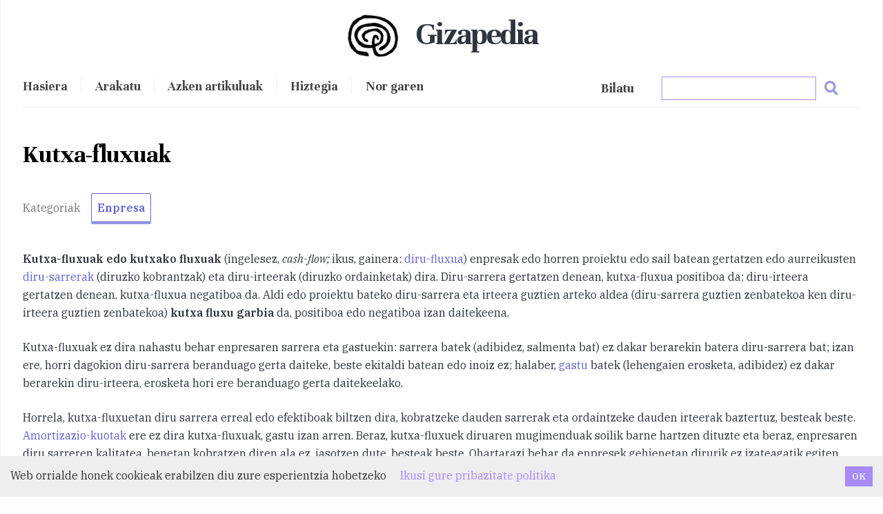

--- FILE ---
content_type: text/html; charset=utf-8
request_url: https://gizapedia.org/kutxa-fluxuak/
body_size: 12636
content:
<!DOCTYPE html><html lang="en"><head><meta charSet="utf-8"/><meta http-equiv="x-ua-compatible" content="ie=edge"/><meta name="viewport" content="width=device-width, initial-scale=1, shrink-to-fit=no"/><script>
!function(t,e){var o,n,p,r;e.__SV||(window.posthog=e,e._i=[],e.init=function(i,s,a){function g(t,e){var o=e.split(".");2==o.length&&(t=t[o[0]],e=o[1]),t[e]=function(){t.push([e].concat(Array.prototype.slice.call(arguments,0)))}}(p=t.createElement("script")).type="text/javascript",p.async=!0,p.src=s.api_host+"/static/array.js",(r=t.getElementsByTagName("script")[0]).parentNode.insertBefore(p,r);var u=e;for(void 0!==a?u=e[a]=[]:a="posthog",u.people=u.people||[],u.toString=function(t){var e="posthog";return"posthog"!==a&&(e+="."+a),t||(e+=" (stub)"),e},u.people.toString=function(){return u.toString(1)+".people (stub)"},o="capture identify alias people.set people.set_once set_config register register_once unregister opt_out_capturing has_opted_out_capturing opt_in_capturing reset isFeatureEnabled onFeatureFlags getFeatureFlag getFeatureFlagPayload reloadFeatureFlags group updateEarlyAccessFeatureEnrollment getEarlyAccessFeatures getActiveMatchingSurveys getSurveys onSessionId".split(" "),n=0;n<o.length;n++)g(u,o[n]);e._i.push([i,s,a])},e.__SV=1)}(document,window.posthog||[]);
            posthog.init('phc_jJZVfxlELkXbJeTCJyHJavXKxKLfevRSJSFkjC9BaME',{api_host:'https://app.posthog.com'})
          </script><link rel="preconnect" href="https://fonts.googleapis.com"/><link rel="preconnect" href="https://fonts.gstatic.com" crossorigin="true"/><link href="https://fonts.googleapis.com/css2?family=IBM+Plex+Serif:ital,wght@0,400;0,500;0,600;1,400&amp;family=Unna:wght@400;700&amp;display=swap" rel="stylesheet"/><style data-href="/styles.7a0c13f08d306038dc4a.css" data-identity="gatsby-global-css">.inline-gatsby-image-wrapper,.inline-gatsby-image-wrapper span{display:inline-block}

/*! normalize.css v8.0.1 | MIT License | github.com/necolas/normalize.css */main{display:block}h1{font-size:2em;margin:.67em 0}hr{box-sizing:content-box;overflow:visible}pre{font-family:monospace,monospace;font-size:1em}a{background-color:transparent}abbr[title]{border-bottom:none;text-decoration:underline}code,kbd,samp{font-family:monospace,monospace;font-size:1em}img{border-style:none}button,input{overflow:visible}[type=button]::-moz-focus-inner,[type=reset]::-moz-focus-inner,[type=submit]::-moz-focus-inner,button::-moz-focus-inner{border-style:none;padding:0}[type=button]:-moz-focusring,[type=reset]:-moz-focusring,[type=submit]:-moz-focusring,button:-moz-focusring{outline:1px dotted ButtonText}fieldset{padding:.35em .75em .625em}legend{box-sizing:border-box;color:inherit;display:table;max-width:100%;white-space:normal}textarea{overflow:auto}[type=checkbox],[type=radio]{box-sizing:border-box;padding:0}[type=number]::-webkit-inner-spin-button,[type=number]::-webkit-outer-spin-button{height:auto}[type=search]::-webkit-search-decoration{-webkit-appearance:none}details{display:block}[hidden]{display:none}:root{--maxWidth-none:"none";--maxWidth-xs:20rem;--maxWidth-sm:24rem;--maxWidth-md:28rem;--maxWidth-lg:32rem;--maxWidth-xl:36rem;--maxWidth-2xl:42rem;--maxWidth-3xl:48rem;--maxWidth-4xl:56rem;--maxWidth-full:"100%";--maxWidth-wrapper:var(--maxWidth-2xl);--spacing-px:"1px";--spacing-0:0;--spacing-1:0.25rem;--spacing-2:0.5rem;--spacing-3:0.75rem;--spacing-4:1rem;--spacing-5:1.25rem;--spacing-6:1.5rem;--spacing-8:2rem;--spacing-10:2.5rem;--spacing-12:3rem;--spacing-16:4rem;--spacing-20:5rem;--spacing-24:6rem;--spacing-32:8rem;--fontFamily-sans:Montserrat,system-ui,-apple-system,BlinkMacSystemFont,"Segoe UI",Roboto,"Helvetica Neue",Arial,"Noto Sans",sans-serif,"Apple Color Emoji","Segoe UI Emoji","Segoe UI Symbol","Noto Color Emoji";--fontFamily-serif:"Merriweather","Georgia",Cambria,"Times New Roman",Times,serif;--font-body:var(--fontFamily-serif);--font-heading:var(--fontFamily-sans);--fontWeight-normal:400;--fontWeight-medium:500;--fontWeight-semibold:600;--fontWeight-bold:700;--fontWeight-extrabold:800;--fontWeight-black:900;--fontSize-root:16px;--lineHeight-none:1;--lineHeight-tight:1.1;--lineHeight-normal:1.5;--lineHeight-relaxed:1.625;--fontSize-0:0.833rem;--fontSize-1:1rem;--fontSize-2:1.2rem;--fontSize-3:1.44rem;--fontSize-4:1.728rem;--fontSize-5:2.074rem;--fontSize-6:2.488rem;--fontSize-7:2.986rem;--color-primary:#005b99;--color-text:#2e353f;--color-text-light:#4f5969;--color-heading:#1a202c;--color-heading-black:#000;--color-accent:#d1dce5}html{-webkit-font-smoothing:antialiased;-moz-osx-font-smoothing:grayscale;font-size:var(--fontSize-root);line-height:var(--lineHeight-normal)}body{color:var(--color-text);font-family:var(--font-body);font-size:var(--fontSize-1)}footer{padding:4em 0!important;text-align:center}.btn-hero{font-size:1.5em;letter-spacing:-.05em}hr{background:var(--color-accent);border:0;height:1px}h1,h2,h3,h4,h5,h6{font-family:var(--font-heading);letter-spacing:-.025em;line-height:var(--lineHeight-tight);margin-bottom:var(--spacing-6);margin-top:var(--spacing-12)}h2,h3,h4,h5,h6{color:var(--color-heading);font-weight:var(--fontWeight-bold)}h1{color:var(--color-heading-black);font-size:var(--fontSize-6);font-weight:var(--fontWeight-black)}h2{font-size:var(--fontSize-5)}h3{font-size:var(--fontSize-4)}h4{font-size:var(--fontSize-3)}h5{font-size:var(--fontSize-2)}h6{font-size:var(--fontSize-1)}h1>a,h2>a,h3>a,h4>a,h5>a,h6>a{color:inherit;text-decoration:none}p{--baseline-multiplier:0.179;--x-height-multiplier:0.35;line-height:var(--lineHeight-relaxed);margin:var(--spacing-0) var(--spacing-0) var(--spacing-8) var(--spacing-0)}ol,p,ul{padding:var(--spacing-0)}ol,ul{list-style-image:none;list-style-position:outside;margin-bottom:var(--spacing-8);margin-left:var(--spacing-0);margin-right:var(--spacing-0)}ol li,ul li{padding-left:var(--spacing-0)}li>p,ol li,ul li{margin-bottom:calc(var(--spacing-8)/2)}li :last-child{margin-bottom:var(--spacing-0)}li>ul{margin-left:var(--spacing-8);margin-top:calc(var(--spacing-8)/2)}blockquote{border-left:var(--spacing-1) solid var(--color-primary);color:var(--color-text-light);font-size:var(--fontSize-2);font-style:italic;margin-bottom:var(--spacing-8);margin-left:calc(var(--spacing-6)*-1);margin-right:var(--spacing-8);padding:var(--spacing-0) var(--spacing-0) var(--spacing-0) var(--spacing-6)}blockquote>:last-child{margin-bottom:var(--spacing-0)}blockquote>ol,blockquote>ul{list-style-position:inside}table{border-spacing:.25rem;margin-bottom:var(--spacing-8);width:100%}table thead tr th{border-bottom:1px solid var(--color-accent)}a{color:var(--color-primary)}a:focus,a:hover{text-decoration:none}.global-wrapper{margin:var(--spacing-0) auto;max-width:var(--maxWidth-wrapper);padding:var(--spacing-10) var(--spacing-5)}.global-wrapper[data-is-root-path=true] .bio{margin-bottom:var(--spacing-20)}.global-header{margin-bottom:var(--spacing-12)}.main-heading{font-size:var(--fontSize-7);margin:0}.post-list-item{margin-bottom:var(--spacing-8);margin-top:var(--spacing-8)}.post-list-item p{margin-bottom:var(--spacing-0)}.post-list-item h2{color:var(--color-primary);font-size:var(--fontSize-4);margin-bottom:var(--spacing-2);margin-top:var(--spacing-0)}.post-list-item header{margin-bottom:var(--spacing-4)}.header-link-home{font-family:var(--font-heading);font-size:var(--fontSize-2);font-weight:var(--fontWeight-bold);text-decoration:none}.blog-post header h1{margin:var(--spacing-0) var(--spacing-0) var(--spacing-4) var(--spacing-0)}.blog-post header p{font-family:var(--font-heading);font-size:var(--fontSize-2)}.blog-post-nav ul{margin:var(--spacing-0)}.gatsby-highlight{margin-bottom:var(--spacing-8)}*{font-family:"IBM Plex Serif",sans-serif}h1,h2,h3,h4,h5{font-family:Unna,sans-serif;font-weight:700!important;margin-bottom:1em}body{background-color:#fefefe}.container{max-width:960px}.logo{border-radius:50%;margin-left:-10px;padding:10px;width:100px}.logo,.nabigazioa{display:inline}.nabigazioa *{color:#444;font-family:Unna,sans-serif;font-size:1.15rem;font-weight:600}.main-heading{letter-spacing:-.05em;text-align:center}.burger{display:none}.main-heading span{display:inline-block;font-family:Unna,sans-serif;font-weight:700;margin-left:.25em;margin-top:.3em}.azala-kategoriak span{color:#555;font-family:Unna,sans-serif!important;font-size:1.2em;font-weight:400}.btn-giza{border:1px solid #6363d2;border-radius:2px;box-shadow:0 3px 0 #9999eb;color:#6363d2!important;display:inline-block;font-weight:700;margin-bottom:1em;margin-right:1em;padding:.5em;transition:all .15s ease-in}.btn-giza:hover{border:1px solid #8a8af5;color:#8a8af5!important;padding-top:-2px}.bio *{color:#555;text-align:center}.bilaketa{float:right}.menuBilaketa *{z-index:10000}.bilainput:active,.bilainput:focus,.bilainput:hover{background:#fafafa;border-color:#8a8af5;outline:none}.ql-img-inline-formula{display:inline!important;margin:0!important}.ql-left-eqno,.ql-right-eqno{display:none;height:0}.ql-center-displayed-equation{margin:0 1em 1.25em!important}.bilaketa-emaitzak{background:#fff;border:1px solid #eee;box-shadow:0 6px 8px #888478;direction:ltr;left:0;margin:10% 20%;max-height:65vh;max-width:100%;overflow-x:hidden;overflow-y:auto;padding:1em;position:absolute;scrollbar-color:#d4aa70 #e4e4e4;scrollbar-width:thin;top:0;width:60%}.bilaketa-emaitzak::-webkit-scrollbar{width:14px}.bilaketa-emaitzak::-webkit-scrollbar-track{background-color:#e4e4e4;border-radius:100px}.bilaketa-emaitzak::-webkit-scrollbar-thumb{background-color:#8070d4;border:4px solid rgba(0,0,0,.18);border-left:0;border-radius:100px;border-right:0}.arakatu-emaitza{border-bottom:1px solid #ddd}.bilatu{color:#444;font-family:Unna,sans-serif;font-size:1.25rem;font-weight:600;margin-right:2em}.emaitza{background:#fff;border-bottom:1px solid #ddd;display:block}nav{border-bottom:1px solid #eee;padding:1em 0;width:100%}.nabigazioa a{border-left:1px solid #eee;color:#444;font-size:1.05em;padding:0 1em}.nabigazioa a:first-of-type{border-left:none;padding-left:0!important}.menu{display:inline}.adimeta span{border-bottom:1px solid #ddd;display:block;width:100%}.categories span{color:#777;margin-right:1em}.rp4wp-related-posts{background:#fff;border-top:1px solid #ddd;clear:both;margin-top:2em;padding:1em}.rp4wp-related-posts h3{font-size:2em;margin:1em 0}.rp4wp-related-posts a{color:#6363d2!important;font-family:Unna,serif;font-size:1.6em;font-weight:700}.edukia-post{margin:1.5em 0}.edukia-post ul,.kategoria ul{list-style-type:square;margin-left:1em}.edukia-post h2{font-size:2em}.edukia-post h3{font-size:1.75em;margin-bottom:1em}.edukia-post li{margin-bottom:.75em}.edukia a{color:#6363d2}.edukia p{margin-bottom:1.5em}.wp-caption{background:#fafafa;border:1px solid #ddd;float:right;padding:.7em}.edukia-post :not(.wp-caption) img,.wp-caption{margin:.75em 0 .75em .75em}.wp-caption-text{font-size:.9em}.kategoria h2{font-size:1.6em;margin-bottom:1em}.kategoria h3{border-bottom:1px solid #ddd;font-size:1.75em;margin-bottom:.5em}.kategoria ul{-moz-column-count:4;-webkit-column-count:4;column-count:4;-moz-column-gap:20px;-webkit-column-gap:20px;column-gap:20px}.kategoria li{display:block}.kategoria .posts{margin-bottom:3em}main{border-bottom:1px solid #eee;padding-bottom:2em}.artikulua-eskatu,.harpidetu{margin-top:2em;text-align:center}.artikulua-eskatu h3,.harpidetu h3{font-size:1.8em;margin-bottom:.5em;margin-top:.75em}.artikulua-eskatu p,.harpidetu p{display:inline-block;font-size:1.1em;margin:.5em auto;max-width:70%}footer{background-position:50% 25%!important;background-repeat:repeat;box-shadow:0 4px 8px #999;opacity:1;padding:2em 0!important}footer *{color:#444;font-family:Unna,sans-serif;font-size:1.15rem;text-align:left;text-transform:lowercase}footer a{opacity:.8}footer a:hover{opacity:1}footer a{border-bottom:1px solid #5555d4;color:#5555d4}mark{background:#fffad0}.erdaraz .rp4wp-related-posts{display:none}.ikusmira-banner{background:linear-gradient(0deg,hsla(48,46%,89%,.5),hsla(46,30%,92%,.5)),url(/giza-ikusmira.jpg);background-color:#eee;background-size:cover;margin-bottom:1em;padding:4em}.ikusmira-banner h2{font-size:1.9em}.ikusmira-banner p{font-size:1.15em;margin-bottom:0;margin-top:1em;max-width:60%}.ikusmira-banner a{border:1px solid #333;border-radius:4px;color:#333;display:block;margin:1em 0;padding:.5em;text-align:center;width:200px}.ikus-banner{background:linear-gradient(rgba(0,0,0,.35),rgba(0,0,0,.35)),url(https://ikusmira.org/herobook.jpg);background-size:cover!important;margin-top:1.5em;padding:5em 2em;width:100%}.ikus-banner *{color:#fff;font-weight:700;text-shadow:0 0 14px #333}.ikus-banner h2{font-size:1.7em;margin-bottom:1em}.ikus-banner p{font-size:1.15em}.ikus-banner a{border:1px solid #fff;border-radius:4px;color:#fff;display:block;padding:.5em 1em;text-align:center;width:120px}.azala-kategoriak::-webkit-scrollbar{height:7px;width:7px}.azala-kategoriak::-webkit-scrollbar-track{background-clip:content-box;border:1px solid transparent}.azala-kategoriak::-webkit-scrollbar-thumb,.azala-kategoriak::-webkit-scrollbar-thumb:hover{background-color:#6363d2}.azala-kategoriak::-webkit-scrollbar-corner,.azala-kategoriak::-webkit-scrollbar-track{background-color:#d8d8eb}#bilatu-p{border:1px solid #ddd;height:40px;margin-bottom:3em;padding:1em;width:93%}.bilatu-b{float:right;margin-right:2em;margin-top:.75em}.bilatu-b img{width:20px}@media (max-width:50rem){.main-heading{text-align:left}.main-heading span{margin-left:0}.menu{display:none}.menu.menuOpen{display:inline}.nabigazioa{display:block;margin-top:1em;width:100%}.burger{cursor:pointer;display:inline!important;float:right;font-size:1.7em;font-weight:700;position:absolute;right:30px;text-align:right;top:33px}.nabigazioa a{border-left:none;display:block;margin-left:0;margin-right:0;margin-top:2em;padding:0;text-align:center}.edukia{padding:.5em}.artikulua-eskatu{width:100%}.bilaketa{float:none;margin-top:0!important}.bilaketa a{margin:0!important}.emaitza{max-width:100%}.edukia-post :not(.wp-caption) img{display:block!important;float:none!important;margin:0 auto}.edukia-post .wp-caption img{display:block;margin:1em auto;width:90%!important}.bilaketa-emaitzak{margin-left:0;position:relative;width:100%;z-index:99999999}.bilaketa-kategoriak a{margin-right:.5em!important}.bilaketa-kategoriak,.bilaketa-titulua{display:block!important;float:none!important;margin:.5em 0}.bilaketa input{width:90%!important}.menuBilaketa .bilatu-b{margin-top:.25em!important}blockquote{margin-left:var(--spacing-0);padding:var(--spacing-0) var(--spacing-0) var(--spacing-0) var(--spacing-4)}ol,ul{list-style-position:inside}.kategoria ul{-moz-column-count:1;-webkit-column-count:1;column-count:1;-moz-column-gap:20px;-webkit-column-gap:20px;column-gap:20px}.wp-caption{width:100%!important}.ikus-banner{padding:2em 1em}img.norgaren{margin:0!important}.CookieConsent div{margin:5px}.CookieConsent button{margin:0 5px 5px!important}}code[class*=language-],pre[class*=language-]{word-wrap:normal;background:none;color:#000;font-family:Consolas,Monaco,Andale Mono,Ubuntu Mono,monospace;font-size:1em;-webkit-hyphens:none;hyphens:none;line-height:1.5;-moz-tab-size:4;-o-tab-size:4;tab-size:4;text-align:left;text-shadow:0 1px #fff;white-space:pre;word-break:normal;word-spacing:normal}code[class*=language-] ::-moz-selection,code[class*=language-]::-moz-selection,pre[class*=language-] ::-moz-selection,pre[class*=language-]::-moz-selection{background:#b3d4fc;text-shadow:none}code[class*=language-] ::selection,code[class*=language-]::selection,pre[class*=language-] ::selection,pre[class*=language-]::selection{background:#b3d4fc;text-shadow:none}@media print{code[class*=language-],pre[class*=language-]{text-shadow:none}}pre[class*=language-]{margin:.5em 0;overflow:auto;padding:1em}:not(pre)>code[class*=language-],pre[class*=language-]{background:#f5f2f0}:not(pre)>code[class*=language-]{border-radius:.3em;padding:.1em;white-space:normal}.token.cdata,.token.comment,.token.doctype,.token.prolog{color:#708090}.token.punctuation{color:#999}.token.namespace{opacity:.7}.token.boolean,.token.constant,.token.deleted,.token.number,.token.property,.token.symbol,.token.tag{color:#905}.token.attr-name,.token.builtin,.token.char,.token.inserted,.token.selector,.token.string{color:#690}.language-css .token.string,.style .token.string,.token.entity,.token.operator,.token.url{background:hsla(0,0%,100%,.5);color:#9a6e3a}.token.atrule,.token.attr-value,.token.keyword{color:#07a}.token.class-name,.token.function{color:#dd4a68}.token.important,.token.regex,.token.variable{color:#e90}.token.bold,.token.important{font-weight:700}.token.italic{font-style:italic}.token.entity{cursor:help}

/* ! tailwindcss v2.2.19 | MIT License | https://tailwindcss.com */

/*! modern-normalize v1.1.0 | MIT License | https://github.com/sindresorhus/modern-normalize */html{-webkit-text-size-adjust:100%;line-height:1.15;-moz-tab-size:4;-o-tab-size:4;tab-size:4}body{font-family:system-ui,-apple-system,Segoe UI,Roboto,Helvetica,Arial,sans-serif,Apple Color Emoji,Segoe UI Emoji;margin:0}hr{color:inherit;height:0}abbr[title]{-webkit-text-decoration:underline dotted;text-decoration:underline dotted}b,strong{font-weight:bolder}code,kbd,pre,samp{font-family:ui-monospace,SFMono-Regular,Consolas,Liberation Mono,Menlo,monospace;font-size:1em}small{font-size:80%}sub,sup{font-size:75%;line-height:0;position:relative;vertical-align:baseline}sub{bottom:-.25em}sup{top:-.5em}table{border-color:inherit;text-indent:0}button,input,optgroup,select,textarea{font-family:inherit;font-size:100%;line-height:1.15;margin:0}button,select{text-transform:none}[type=button],[type=reset],[type=submit],button{-webkit-appearance:button}::-moz-focus-inner{border-style:none;padding:0}legend{padding:0}progress{vertical-align:baseline}::-webkit-inner-spin-button,::-webkit-outer-spin-button{height:auto}[type=search]{-webkit-appearance:textfield;outline-offset:-2px}::-webkit-search-decoration{-webkit-appearance:none}::-webkit-file-upload-button{-webkit-appearance:button;font:inherit}summary{display:list-item}blockquote,dd,dl,figure,h1,h2,h3,h4,h5,h6,hr,p,pre{margin:0}button{background-color:transparent;background-image:none}fieldset,ol,ul{margin:0;padding:0}ol,ul{list-style:none}html{font-family:ui-sans-serif,system-ui,-apple-system,BlinkMacSystemFont,Segoe UI,Roboto,Helvetica Neue,Arial,Noto Sans,sans-serif,Apple Color Emoji,Segoe UI Emoji,Segoe UI Symbol,Noto Color Emoji;line-height:1.5}body{font-family:inherit;line-height:inherit}*,:after,:before{border:0 solid;box-sizing:border-box}hr{border-top-width:1px}img{border-style:solid}textarea{resize:vertical}input::-moz-placeholder,textarea::-moz-placeholder{color:#9ca3af;opacity:1}input::placeholder,textarea::placeholder{color:#9ca3af;opacity:1}button{cursor:pointer}table{border-collapse:collapse}h1,h2,h3,h4,h5,h6{font-size:inherit;font-weight:inherit}a{color:inherit;text-decoration:inherit}button,input,optgroup,select,textarea{color:inherit;line-height:inherit;padding:0}code,kbd,pre,samp{font-family:ui-monospace,SFMono-Regular,Menlo,Monaco,Consolas,Liberation Mono,Courier New,monospace}audio,canvas,embed,iframe,img,object,svg,video{display:block;vertical-align:middle}img,video{height:auto;max-width:100%}*,:after,:before{--tw-border-opacity:1;border-color:rgba(229,231,235,var(--tw-border-opacity))}.container{width:100%}@media (min-width:640px){.container{max-width:640px}}@media (min-width:768px){.container{max-width:768px}}@media (min-width:1024px){.container{max-width:1024px}}@media (min-width:1280px){.container{max-width:1280px}}@media (min-width:1536px){.container{max-width:1536px}}.isolate{isolation:isolate}.mx-auto{margin-left:auto;margin-right:auto}.my-1{margin-bottom:.25rem;margin-top:.25rem}.my-2{margin-bottom:.5rem;margin-top:.5rem}.my-3{margin-bottom:.75rem;margin-top:.75rem}.my-4{margin-bottom:1rem;margin-top:1rem}.my-5{margin-bottom:1.25rem;margin-top:1.25rem}.mt-2{margin-top:.5rem}.mb-5{margin-bottom:1.25rem}.block{display:block}.inline-block{display:inline-block}.table{display:table}.grid{display:grid}.contents{display:contents}.w-4\/5{width:80%}.w-full{width:100%}@keyframes spin{to{transform:rotate(1turn)}}@keyframes ping{75%,to{opacity:0;transform:scale(2)}}@keyframes pulse{50%{opacity:.5}}@keyframes bounce{0%,to{animation-timing-function:cubic-bezier(.8,0,1,1);transform:translateY(-25%)}50%{animation-timing-function:cubic-bezier(0,0,.2,1);transform:none}}.grid-cols-1{grid-template-columns:repeat(1,minmax(0,1fr))}.gap-2{gap:.5rem}.gap-4{gap:1rem}.rounded-full{border-radius:9999px}.border{border-width:1px}.border-purple-400{--tw-border-opacity:1;border-color:rgba(167,139,250,var(--tw-border-opacity))}.bg-white{--tw-bg-opacity:1;background-color:rgba(255,255,255,var(--tw-bg-opacity))}.bg-purple-400{--tw-bg-opacity:1;background-color:rgba(167,139,250,var(--tw-bg-opacity))}.object-center{-o-object-position:center;object-position:center}.p-0{padding:0}.p-1{padding:.25rem}.p-2{padding:.5rem}.p-5{padding:1.25rem}.px-4{padding-left:1rem;padding-right:1rem}.px-5{padding-left:1.25rem;padding-right:1.25rem}.px-10{padding-left:2.5rem;padding-right:2.5rem}.py-1{padding-bottom:.25rem;padding-top:.25rem}.py-2{padding-bottom:.5rem;padding-top:.5rem}.py-4{padding-bottom:1rem;padding-top:1rem}.pr-2{padding-right:.5rem}.text-center{text-align:center}.text-sm{font-size:.875rem;line-height:1.25rem}.text-2xl{font-size:1.5rem;line-height:2rem}.text-4xl{font-size:2.25rem;line-height:2.5rem}.font-normal{font-weight:400}.font-bold{font-weight:700}.uppercase{text-transform:uppercase}.lowercase{text-transform:lowercase}.italic{font-style:italic}.text-white{--tw-text-opacity:1;color:rgba(255,255,255,var(--tw-text-opacity))}.text-gray-700{--tw-text-opacity:1;color:rgba(55,65,81,var(--tw-text-opacity))}*,:after,:before{--tw-shadow:0 0 #0000;--tw-ring-inset:var(--tw-empty,/*!*/ /*!*/);--tw-ring-offset-width:0px;--tw-ring-offset-color:#fff;--tw-ring-color:rgba(59,130,246,.5);--tw-ring-offset-shadow:0 0 #0000;--tw-ring-shadow:0 0 #0000}.filter{--tw-blur:var(--tw-empty,/*!*/ /*!*/);--tw-brightness:var(--tw-empty,/*!*/ /*!*/);--tw-contrast:var(--tw-empty,/*!*/ /*!*/);--tw-grayscale:var(--tw-empty,/*!*/ /*!*/);--tw-hue-rotate:var(--tw-empty,/*!*/ /*!*/);--tw-invert:var(--tw-empty,/*!*/ /*!*/);--tw-saturate:var(--tw-empty,/*!*/ /*!*/);--tw-sepia:var(--tw-empty,/*!*/ /*!*/);--tw-drop-shadow:var(--tw-empty,/*!*/ /*!*/);filter:var(--tw-blur) var(--tw-brightness) var(--tw-contrast) var(--tw-grayscale) var(--tw-hue-rotate) var(--tw-invert) var(--tw-saturate) var(--tw-sepia) var(--tw-drop-shadow)}@media (min-width:768px){.md\:my-10{margin-bottom:2.5rem;margin-top:2.5rem}.md\:w-1\/2{width:50%}.md\:w-1\/4{width:25%}.md\:w-2\/5{width:40%}.md\:grid-cols-2{grid-template-columns:repeat(2,minmax(0,1fr))}.md\:grid-cols-3{grid-template-columns:repeat(3,minmax(0,1fr))}.md\:grid-cols-4{grid-template-columns:repeat(4,minmax(0,1fr))}.md\:p-1{padding:.25rem}}</style><meta name="generator" content="Gatsby 3.15.0"/><style>.gatsby-image-wrapper{position:relative;overflow:hidden}.gatsby-image-wrapper picture.object-fit-polyfill{position:static!important}.gatsby-image-wrapper img{bottom:0;height:100%;left:0;margin:0;max-width:none;padding:0;position:absolute;right:0;top:0;width:100%;object-fit:cover}.gatsby-image-wrapper [data-main-image]{opacity:0;transform:translateZ(0);transition:opacity .25s linear;will-change:opacity}.gatsby-image-wrapper-constrained{display:inline-block;vertical-align:top}</style><noscript><style>.gatsby-image-wrapper noscript [data-main-image]{opacity:1!important}.gatsby-image-wrapper [data-placeholder-image]{opacity:0!important}</style></noscript><script type="module">const e="undefined"!=typeof HTMLImageElement&&"loading"in HTMLImageElement.prototype;e&&document.body.addEventListener("load",(function(e){if(void 0===e.target.dataset.mainImage)return;if(void 0===e.target.dataset.gatsbyImageSsr)return;const t=e.target;let a=null,n=t;for(;null===a&&n;)void 0!==n.parentNode.dataset.gatsbyImageWrapper&&(a=n.parentNode),n=n.parentNode;const o=a.querySelector("[data-placeholder-image]"),r=new Image;r.src=t.currentSrc,r.decode().catch((()=>{})).then((()=>{t.style.opacity=1,o&&(o.style.opacity=0,o.style.transition="opacity 500ms linear")}))}),!0);</script><link rel="alternate" type="application/rss+xml" href="/rss.xml"/><link rel="icon" href="/favicon-32x32.png?v=4a9773549091c227cd2eb82ccd9c5e3a" type="image/png"/><link rel="manifest" href="/manifest.webmanifest" crossorigin="anonymous"/><link rel="apple-touch-icon" sizes="48x48" href="/icons/icon-48x48.png?v=4a9773549091c227cd2eb82ccd9c5e3a"/><link rel="apple-touch-icon" sizes="72x72" href="/icons/icon-72x72.png?v=4a9773549091c227cd2eb82ccd9c5e3a"/><link rel="apple-touch-icon" sizes="96x96" href="/icons/icon-96x96.png?v=4a9773549091c227cd2eb82ccd9c5e3a"/><link rel="apple-touch-icon" sizes="144x144" href="/icons/icon-144x144.png?v=4a9773549091c227cd2eb82ccd9c5e3a"/><link rel="apple-touch-icon" sizes="192x192" href="/icons/icon-192x192.png?v=4a9773549091c227cd2eb82ccd9c5e3a"/><link rel="apple-touch-icon" sizes="256x256" href="/icons/icon-256x256.png?v=4a9773549091c227cd2eb82ccd9c5e3a"/><link rel="apple-touch-icon" sizes="384x384" href="/icons/icon-384x384.png?v=4a9773549091c227cd2eb82ccd9c5e3a"/><link rel="apple-touch-icon" sizes="512x512" href="/icons/icon-512x512.png?v=4a9773549091c227cd2eb82ccd9c5e3a"/><link rel="sitemap" type="application/xml" href="/sitemap/sitemap-index.xml"/><title data-react-helmet="true">Kutxa-fluxuak | Gizapedia</title><meta data-react-helmet="true" name="description" content="Kutxa-fluxuak edo kutxako fluxuak (ingelesez, cash-flow; ikus, gainera: diru-fluxua) enpresak edo horren proiektu edo sail batean gertatzen edo aurreikusten
Kutxa-fluxuak ez dira nahastu behar enpresaren sarrera eta gastuekin: sarrera batek (adibidez, salmenta bat) ez dakar berarekin batera diru-sarrera bat; izan ere, horri dagokion diru-sarrera beranduago gerta daiteke, beste ekitaldi batean edo inoiz ez; halaber, gastu batek (lehengaien erosketa, adibidez) ez dakar berarekin diru-irteera, erosketa hori ere beranduago gerta daitekeelako.
Horrela, kutxa-fluxuetan diru sarrera erreal edo efektiboak biltzen dira, kobratzeke dauden sarrerak eta ordaintzeke dauden irteerak baztertuz, besteak beste. Amortizazio-kuotak ere ez dira kutxa-fluxuak, gastu izan arren. Beraz, kutxa-fluxuek diruaren mugimenduak soilik barne hartzen dituzte eta beraz, enpresaren diru sarreren kalitatea, benetan kobratzen diren ala ez, jasotzen dute, besteak beste. Ohartarazi behar da enpresek gehienetan dirurik ez izateagatik egiten dutela porrot, eta ez horrenbeste galerak izateagatik, eta hortik kutxa-fluxuak kontrolatzearen beharra.
Kutxa-fluxuak inbertsio-proiektuen errentagarritasuna baloratzeko ere erabiltzen dira, proiektuak aldiro sortuko dituen kutxa-fluxu horiek denboran zehar deskontatuz (ikus, Balio Eguneratu Garbia). Kutxa-fluxu mota zenbait bereizten dira: ustiapeneko kutxa-fluxua edo kutxa-fluxu operatiboa enpresaren jarduerarekin loturiko kutxa-fluxu garbia da, interesen ordainketa baztertuz adibidez; beste alde batetik, inbertsioekin eta finantzazioarekin loturiko kutxa-fluxuak ere bereizten dira. Dibisa ezberdinetan egindako kutxa-fluxuen problematika ere kontuan hartzekoa da, kutxa-fluxu garbiak kalkulatzerkoan. Bada baita ere kutxa-fluxu askea deitzen dena (free cash flow), enpresarekin jarduerarekin loturiko kutxa-fluxu garbia, baina jarduera horretako inbertsioak berritzearekin despoltsapenak eta hazkunderako despoltsapenak ere aintzat hartzen dituena.
Harrigarria izan daiteke inbertsio-proiektuak ebaluatzeko kutxa-fluxuak eta ez mozkinak kontuan hartzea. Arrazoia koherentzia da, izan ere, inbertsio-proiektu batean inbertsioaren zenbatekoa hartu behar da kontuan, diru-irteera izaten dena. Inbertsioaren komenigarritasuna aztertzeko hasierako diru-irteera hori geroko diru-sarrera eta irteerekin, kutxa-fluxuekin alegia, alderatu beharko da.
&amp;nbsp;
&amp;nbsp;

Loturiko artikuluak


Kutxa gotorraKutxa gotorra dirua, agiriak eta baliozko bestelako gauzak segurean, gerizan edo ondo gordeta edukitzeko kutxak edo gordailuak dira, ate eta pareta lodi eta gogorrekin, irekitzeko giltza berezi, zenbaki&amp;hellip;


Pandoraren kutxaPandoraren kutxa greziar mitologiako kondaira da, egun gaitz guztien iturburuaren metafora gisa erabiltzen dena. Kondairaren arabera, Prometeok sua lapurtzeagatik sumindurik eta mendeku bila, Zeusek Pandora izeneko emakumea aurkeztu&amp;hellip;


Kutxa gotorraKutxa gotorra dirua, agiriak eta baliozko bestelako gauzak segurean, gerizan edo ondo gordeta edukitzeko kutxak edo gordailuak dira, ate eta pareta lodi eta gogorrekin, irekitzeko giltza berezi, zenbaki&amp;hellip;


"/><meta data-react-helmet="true" property="og:title" content="Kutxa-fluxuak"/><meta data-react-helmet="true" property="og:description" content="Kutxa-fluxuak edo kutxako fluxuak (ingelesez, cash-flow; ikus, gainera: diru-fluxua) enpresak edo horren proiektu edo sail batean gertatzen edo aurreikusten
Kutxa-fluxuak ez dira nahastu behar enpresaren sarrera eta gastuekin: sarrera batek (adibidez, salmenta bat) ez dakar berarekin batera diru-sarrera bat; izan ere, horri dagokion diru-sarrera beranduago gerta daiteke, beste ekitaldi batean edo inoiz ez; halaber, gastu batek (lehengaien erosketa, adibidez) ez dakar berarekin diru-irteera, erosketa hori ere beranduago gerta daitekeelako.
Horrela, kutxa-fluxuetan diru sarrera erreal edo efektiboak biltzen dira, kobratzeke dauden sarrerak eta ordaintzeke dauden irteerak baztertuz, besteak beste. Amortizazio-kuotak ere ez dira kutxa-fluxuak, gastu izan arren. Beraz, kutxa-fluxuek diruaren mugimenduak soilik barne hartzen dituzte eta beraz, enpresaren diru sarreren kalitatea, benetan kobratzen diren ala ez, jasotzen dute, besteak beste. Ohartarazi behar da enpresek gehienetan dirurik ez izateagatik egiten dutela porrot, eta ez horrenbeste galerak izateagatik, eta hortik kutxa-fluxuak kontrolatzearen beharra.
Kutxa-fluxuak inbertsio-proiektuen errentagarritasuna baloratzeko ere erabiltzen dira, proiektuak aldiro sortuko dituen kutxa-fluxu horiek denboran zehar deskontatuz (ikus, Balio Eguneratu Garbia). Kutxa-fluxu mota zenbait bereizten dira: ustiapeneko kutxa-fluxua edo kutxa-fluxu operatiboa enpresaren jarduerarekin loturiko kutxa-fluxu garbia da, interesen ordainketa baztertuz adibidez; beste alde batetik, inbertsioekin eta finantzazioarekin loturiko kutxa-fluxuak ere bereizten dira. Dibisa ezberdinetan egindako kutxa-fluxuen problematika ere kontuan hartzekoa da, kutxa-fluxu garbiak kalkulatzerkoan. Bada baita ere kutxa-fluxu askea deitzen dena (free cash flow), enpresarekin jarduerarekin loturiko kutxa-fluxu garbia, baina jarduera horretako inbertsioak berritzearekin despoltsapenak eta hazkunderako despoltsapenak ere aintzat hartzen dituena.
Harrigarria izan daiteke inbertsio-proiektuak ebaluatzeko kutxa-fluxuak eta ez mozkinak kontuan hartzea. Arrazoia koherentzia da, izan ere, inbertsio-proiektu batean inbertsioaren zenbatekoa hartu behar da kontuan, diru-irteera izaten dena. Inbertsioaren komenigarritasuna aztertzeko hasierako diru-irteera hori geroko diru-sarrera eta irteerekin, kutxa-fluxuekin alegia, alderatu beharko da.
&amp;nbsp;
&amp;nbsp;

Loturiko artikuluak


Kutxa gotorraKutxa gotorra dirua, agiriak eta baliozko bestelako gauzak segurean, gerizan edo ondo gordeta edukitzeko kutxak edo gordailuak dira, ate eta pareta lodi eta gogorrekin, irekitzeko giltza berezi, zenbaki&amp;hellip;


Pandoraren kutxaPandoraren kutxa greziar mitologiako kondaira da, egun gaitz guztien iturburuaren metafora gisa erabiltzen dena. Kondairaren arabera, Prometeok sua lapurtzeagatik sumindurik eta mendeku bila, Zeusek Pandora izeneko emakumea aurkeztu&amp;hellip;


Kutxa gotorraKutxa gotorra dirua, agiriak eta baliozko bestelako gauzak segurean, gerizan edo ondo gordeta edukitzeko kutxak edo gordailuak dira, ate eta pareta lodi eta gogorrekin, irekitzeko giltza berezi, zenbaki&amp;hellip;


"/><meta data-react-helmet="true" property="og:type" content="website"/><meta data-react-helmet="true" name="twitter:card" content="summary"/><meta data-react-helmet="true" name="twitter:creator" content="gizapedia_eu"/><meta data-react-helmet="true" name="twitter:title" content="Kutxa-fluxuak"/><meta data-react-helmet="true" name="twitter:description" content="Kutxa-fluxuak edo kutxako fluxuak (ingelesez, cash-flow; ikus, gainera: diru-fluxua) enpresak edo horren proiektu edo sail batean gertatzen edo aurreikusten
Kutxa-fluxuak ez dira nahastu behar enpresaren sarrera eta gastuekin: sarrera batek (adibidez, salmenta bat) ez dakar berarekin batera diru-sarrera bat; izan ere, horri dagokion diru-sarrera beranduago gerta daiteke, beste ekitaldi batean edo inoiz ez; halaber, gastu batek (lehengaien erosketa, adibidez) ez dakar berarekin diru-irteera, erosketa hori ere beranduago gerta daitekeelako.
Horrela, kutxa-fluxuetan diru sarrera erreal edo efektiboak biltzen dira, kobratzeke dauden sarrerak eta ordaintzeke dauden irteerak baztertuz, besteak beste. Amortizazio-kuotak ere ez dira kutxa-fluxuak, gastu izan arren. Beraz, kutxa-fluxuek diruaren mugimenduak soilik barne hartzen dituzte eta beraz, enpresaren diru sarreren kalitatea, benetan kobratzen diren ala ez, jasotzen dute, besteak beste. Ohartarazi behar da enpresek gehienetan dirurik ez izateagatik egiten dutela porrot, eta ez horrenbeste galerak izateagatik, eta hortik kutxa-fluxuak kontrolatzearen beharra.
Kutxa-fluxuak inbertsio-proiektuen errentagarritasuna baloratzeko ere erabiltzen dira, proiektuak aldiro sortuko dituen kutxa-fluxu horiek denboran zehar deskontatuz (ikus, Balio Eguneratu Garbia). Kutxa-fluxu mota zenbait bereizten dira: ustiapeneko kutxa-fluxua edo kutxa-fluxu operatiboa enpresaren jarduerarekin loturiko kutxa-fluxu garbia da, interesen ordainketa baztertuz adibidez; beste alde batetik, inbertsioekin eta finantzazioarekin loturiko kutxa-fluxuak ere bereizten dira. Dibisa ezberdinetan egindako kutxa-fluxuen problematika ere kontuan hartzekoa da, kutxa-fluxu garbiak kalkulatzerkoan. Bada baita ere kutxa-fluxu askea deitzen dena (free cash flow), enpresarekin jarduerarekin loturiko kutxa-fluxu garbia, baina jarduera horretako inbertsioak berritzearekin despoltsapenak eta hazkunderako despoltsapenak ere aintzat hartzen dituena.
Harrigarria izan daiteke inbertsio-proiektuak ebaluatzeko kutxa-fluxuak eta ez mozkinak kontuan hartzea. Arrazoia koherentzia da, izan ere, inbertsio-proiektu batean inbertsioaren zenbatekoa hartu behar da kontuan, diru-irteera izaten dena. Inbertsioaren komenigarritasuna aztertzeko hasierako diru-irteera hori geroko diru-sarrera eta irteerekin, kutxa-fluxuekin alegia, alderatu beharko da.
&amp;nbsp;
&amp;nbsp;

Loturiko artikuluak


Kutxa gotorraKutxa gotorra dirua, agiriak eta baliozko bestelako gauzak segurean, gerizan edo ondo gordeta edukitzeko kutxak edo gordailuak dira, ate eta pareta lodi eta gogorrekin, irekitzeko giltza berezi, zenbaki&amp;hellip;


Pandoraren kutxaPandoraren kutxa greziar mitologiako kondaira da, egun gaitz guztien iturburuaren metafora gisa erabiltzen dena. Kondairaren arabera, Prometeok sua lapurtzeagatik sumindurik eta mendeku bila, Zeusek Pandora izeneko emakumea aurkeztu&amp;hellip;


Kutxa gotorraKutxa gotorra dirua, agiriak eta baliozko bestelako gauzak segurean, gerizan edo ondo gordeta edukitzeko kutxak edo gordailuak dira, ate eta pareta lodi eta gogorrekin, irekitzeko giltza berezi, zenbaki&amp;hellip;


"/><link as="script" rel="preload" href="/webpack-runtime-d004cba41ac8dce19758.js"/><link as="script" rel="preload" href="/framework-d9aa49d9654a57a5d41b.js"/><link as="script" rel="preload" href="/c0d53ec4-bbde181ff6a980c7b097.js"/><link as="script" rel="preload" href="/app-6fece98c4e227b1cec1d.js"/><link as="script" rel="preload" href="/commons-e00ba2034afc9a414730.js"/><link as="script" rel="preload" href="/ccc47c665ab492f43f2897f38ef6b4e1f03fa73c-18e06425b993220dfeeb.js"/><link as="script" rel="preload" href="/component---src-templates-blog-post-js-6f7162898b1ffce4ca01.js"/><link as="fetch" rel="preload" href="/page-data/kutxa-fluxuak/page-data.json" crossorigin="anonymous"/><link as="fetch" rel="preload" href="/page-data/sq/d/2841359383.json" crossorigin="anonymous"/><link as="fetch" rel="preload" href="/page-data/app-data.json" crossorigin="anonymous"/></head><body><div id="___gatsby"><div style="outline:none" tabindex="-1" id="gatsby-focus-wrapper"><div class="dena" style="background-image:url(/static/so-white-c00e443505e8be1ad7d989a1e1f82c4f.png);background-repeat:repeat"><div class="container mx-auto" style="background:#fff;padding:0 2em;border-left:1px solid #eee;border-right:1px solid #eee;border-bottom:1px solid #eee;padding-bottom:3em"><header class="global-header"><div class="main-heading"><a href="/"><img src="/static/gizapedia_logo-fd4ef4cca898a9e3206708bd0ef6d042.jpg" class="logo"/><span>Gizapedia</span></a></div><nav><div class="nabigazioa"><div class="burger">☰</div><div class="menu"><a href="/">Hasiera</a><a href="/arakatu">Arakatu</a><a href="/azken-artikuluak">Azken artikuluak</a><a href="https://hiztegia.gizapedia.org">Hiztegia</a><a href="/nor-garen">Nor garen</a></div></div><div class="bilaketa"><div style="z-index:1500" class="menuBilaketa"><span class="bilatu" style="color:#444">Bilatu</span><input type="text" class="bilainput p-1 border border-purple-400" value=""/><a style="margin-top:0.4em;margin-left:0.75em" class="bilatu-b" href="/bilatu#?query="><img src="[data-uri]"/></a></div></div></nav></header><main class="edukia"><div><h1 style="font-size:2.3em;font-weight:700;margin-bottom:1em">Kutxa-fluxuak</h1><hr/><div class="categories" style="text-align:left"><span>Kategoriak</span><a class="btn-giza" href="/kategoria/enpresa">Enpresa</a></div><div class="edukia-post"><p><strong>Kutxa-fluxuak edo kutxako fluxuak </strong>(ingelesez, <em>cash-flow; </em>ikus, gainera: <a href="/diru-fluxua/">diru-fluxua</a>) enpresak edo horren proiektu edo sail batean gertatzen edo aurreikusten <a href="/diru-sarrerak-definizioa-kontzeptua/">diru-sarrerak</a> (diruzko kobrantzak) eta diru-irteerak (diruzko ordainketak) dira. Diru-sarrera gertatzen denean, kutxa-fluxua positiboa da; diru-irteera gertatzen denean, kutxa-fluxua negatiboa da. Aldi edo proiektu bateko diru-sarrera eta irteera guztien arteko aldea (diru-sarrera guztien zenbatekoa ken diru-irteera guztien zenbatekoa) <strong>kutxa fluxu garbia</strong> da, positiboa edo negatiboa izan daitekeena.</p>
<p>Kutxa-fluxuak ez dira nahastu behar enpresaren sarrera eta gastuekin: sarrera batek (adibidez, salmenta bat) ez dakar berarekin batera diru-sarrera bat; izan ere, horri dagokion diru-sarrera beranduago gerta daiteke, beste ekitaldi batean edo inoiz ez; halaber, <a href="/gastuak-kontabilitatea/">gastu</a> batek (lehengaien erosketa, adibidez) ez dakar berarekin diru-irteera, erosketa hori ere beranduago gerta daitekeelako.</p>
<p>Horrela, kutxa-fluxuetan diru sarrera erreal edo efektiboak biltzen dira, kobratzeke dauden sarrerak eta ordaintzeke dauden irteerak baztertuz, besteak beste. <a href="/hiztegia/amortizazio-kuota/">Amortizazio-kuotak</a> ere ez dira kutxa-fluxuak, gastu izan arren. Beraz, kutxa-fluxuek diruaren mugimenduak soilik barne hartzen dituzte eta beraz, enpresaren diru sarreren kalitatea, benetan kobratzen diren ala ez, jasotzen dute, besteak beste. Ohartarazi behar da enpresek gehienetan dirurik ez izateagatik egiten dutela porrot, eta ez horrenbeste galerak izateagatik, eta hortik kutxa-fluxuak kontrolatzearen beharra.</p>
<p>Kutxa-fluxuak <a href="/inbertsio-proiektua-definizioa-kontzeptua-zer-da/">inbertsio-proiektuen</a> errentagarritasuna baloratzeko ere erabiltzen dira, proiektuak aldiro sortuko dituen kutxa-fluxu horiek denboran zehar deskontatuz (ikus, <a href="/balio-eguneratu-garbia-beg/">Balio Eguneratu Garbia</a>). Kutxa-fluxu mota zenbait bereizten dira: <strong>ustiapeneko kutxa-fluxua edo kutxa-fluxu operatiboa</strong> enpresaren jarduerarekin loturiko kutxa-fluxu garbia da, interesen ordainketa baztertuz adibidez; beste alde batetik, inbertsioekin eta finantzazioarekin loturiko kutxa-fluxuak ere bereizten dira. Dibisa ezberdinetan egindako kutxa-fluxuen problematika ere kontuan hartzekoa da, kutxa-fluxu garbiak kalkulatzerkoan. Bada baita ere <a href="/kutxa-fluxu-askea/"><strong>kutxa-fluxu askea</strong></a> deitzen dena (<em>free cash flow</em>), enpresarekin jarduerarekin loturiko kutxa-fluxu garbia, baina jarduera horretako inbertsioak berritzearekin despoltsapenak eta hazkunderako despoltsapenak ere aintzat hartzen dituena.</p>
<p>Harrigarria izan daiteke inbertsio-proiektuak ebaluatzeko kutxa-fluxuak eta ez mozkinak kontuan hartzea. Arrazoia koherentzia da, izan ere, inbertsio-proiektu batean inbertsioaren zenbatekoa hartu behar da kontuan, diru-irteera izaten dena. Inbertsioaren komenigarritasuna aztertzeko hasierako diru-irteera hori geroko diru-sarrera eta irteerekin, kutxa-fluxuekin alegia, alderatu beharko da.</p>
<p>&nbsp;</p>
<p>&nbsp;</p>
<div class='rp4wp-related-posts'>
<h3>Loturiko artikuluak</h3>
<ul>
<li><div class='rp4wp-related-post-content'>
<a href='/kutxa-gotorra/'>Kutxa gotorra</a><p>Kutxa gotorra dirua, agiriak eta baliozko bestelako gauzak segurean, gerizan edo ondo gordeta edukitzeko kutxak edo gordailuak dira, ate eta pareta lodi eta gogorrekin, irekitzeko giltza berezi, zenbaki&hellip;</p></div>
</li>
<li><div class='rp4wp-related-post-content'>
<a href='/pandoraren-kutxa/'>Pandoraren kutxa</a><p>Pandoraren kutxa greziar mitologiako kondaira da, egun gaitz guztien iturburuaren metafora gisa erabiltzen dena. Kondairaren arabera, Prometeok sua lapurtzeagatik sumindurik eta mendeku bila, Zeusek Pandora izeneko emakumea aurkeztu&hellip;</p></div>
</li>
<li><div class='rp4wp-related-post-content'>
<a href='/kutxa-gotorra/'>Kutxa gotorra</a><p>Kutxa gotorra dirua, agiriak eta baliozko bestelako gauzak segurean, gerizan edo ondo gordeta edukitzeko kutxak edo gordailuak dira, ate eta pareta lodi eta gogorrekin, irekitzeko giltza berezi, zenbaki&hellip;</p></div>
</li>
</ul>
</div></div><span class="text text-gray-700 font-bold">414<!-- --> hitz</span></div></main><div class="grid grid-cols-1 md:grid-cols-2 gap-4"><div class="artikulua-eskatu"><img src="/static/esku1-d529e51cc99de13f2aa900c88e690cce.png" class="w-4/5 md:w-2/5 p-2 md:p-1 mx-auto rounded-full"/><h3>Artikulu bat eskatu</h3><p>Erabili ezazu galdetegi hau artikulu eskaera bat bidaltzeko. Lehenbailehen osatzen saiatuko gara.</p><form style="margin-bottom:3rem" email="info@gizapedia.org" action="https://airform.io/info@gizapedia.org" method="post"><input type="text" name="email" class="px-4 py-2 my-2  border border-purple-400 md:w-2/5 w-full text-center" placeholder="Email helbidea"/><br/><input type="text" name="message" class="px-4 py-2 my-2  border border-purple-400 md:w-2/5 w-full text-center" placeholder="Artikulu eskaera"/><br/><button class="btn-hero px-5 py-2 bg-purple-400 font-bold text-white lowercase rounded-full ">Eskaera egin</button></form></div><div class="harpidetu"><img src="/static/harp1-b2f324ec93cf31e2b515dcd5217fe129.png" class="w-4/5 md:w-2/5 p-2 md:p-1 mx-auto rounded-full"/><h3>Harpidetu zaitez</h3><p>Gure azken edukien berri jaso nahi baduzu zure email helbidean, egin zaitez harpidedun hurrengo galdetegi hontan.</p><form style="margin-bottom:3rem" email="info@gizapedia.org" action="https://airform.io/info@gizapedia.org" method="post"><input type="text" name="email" class="px-4 py-2 my-2  border border-purple-400 md:w-2/5 w-full text-center" placeholder="Email helbidea"/><br/><br/><button class="btn-hero px-5 py-2 bg-purple-400 font-bold text-white lowercase rounded-full ">Harpidetu</button></form></div></div><footer style="background:#ebe7df;background-image:url(/static/lauburu-0d6410e56c5330adfc30216568a46449.png);border:3px solid #eee;padding:7em 1em"><div class="grid grid-cols-1 gap-4 md:grid-cols-4"><div class="navfooter p-1"><ul style="text-align:left;margin-left:1em"><li><a href="/">Hasiera</a></li><li><a href="/arakatu">arakatu</a></li><li><a href="/azken-artikuluak">Azken artikuluak</a></li><li><a href="https://biltegia.gizapedia.org">Hiztegia</a></li><li><a href="/nor-garen">Nor garen</a></li><li class="text-sm mt-2">Web honetako egileek edukien eskubide guztiak atxikitzen dituzte. <br/>  Copyright <!-- -->2026<!-- -->,<!-- --> <a href="https://hirusta.io" class="text-sm">Hirustaren eskutik</a></li></ul></div><div class="p-1"><ul style="text-align:left;margin-left:1em"><a rel="me" href="https://mastodon.eus/@nko" style="display:none">Mastodon</a></ul></div><div class="p-0"></div><div class="p-1"><img class="md:my-10 mx-auto" src="/static/gizapedia_logo_inverse-2e2380c435e67df920f9afe9a14223c6.png" width="200"/></div></div></footer> </div></div></div><div id="gatsby-announcer" style="position:absolute;top:0;width:1px;height:1px;padding:0;overflow:hidden;clip:rect(0, 0, 0, 0);white-space:nowrap;border:0" aria-live="assertive" aria-atomic="true"></div></div><script id="gatsby-script-loader">/*<![CDATA[*/window.pagePath="/kutxa-fluxuak";/*]]>*/</script><script id="gatsby-chunk-mapping">/*<![CDATA[*/window.___chunkMapping={"polyfill":["/polyfill-01a30199695ada3c5882.js"],"app":["/app-6fece98c4e227b1cec1d.js"],"component---src-pages-404-js":["/component---src-pages-404-js-8361413a4970533f0f02.js"],"component---src-pages-arakatu-js":["/component---src-pages-arakatu-js-f8791de5348c1de5aa65.js"],"component---src-pages-azken-artikuluak-js":["/component---src-pages-azken-artikuluak-js-ab5fbcabf1386b03fa6e.js"],"component---src-pages-bilatu-js":["/component---src-pages-bilatu-js-ae5a49fc13a4d858fd7b.js"],"component---src-pages-hiztegia-js":["/component---src-pages-hiztegia-js-ddc4a175c9b6af250b55.js"],"component---src-pages-index-js":["/component---src-pages-index-js-79b8303acaac238463e6.js"],"component---src-pages-nor-garen-js":["/component---src-pages-nor-garen-js-92ad0ebaf1811b3eeb5f.js"],"component---src-pages-privacy-js":["/component---src-pages-privacy-js-d23e94316ff852c40ee0.js"],"component---src-templates-blog-post-js":["/component---src-templates-blog-post-js-6f7162898b1ffce4ca01.js"],"component---src-templates-kategoria-js":["/component---src-templates-kategoria-js-7816003df52017c1b371.js"]};/*]]>*/</script><script src="/polyfill-01a30199695ada3c5882.js" nomodule=""></script><script src="/component---src-templates-blog-post-js-6f7162898b1ffce4ca01.js" async=""></script><script src="/ccc47c665ab492f43f2897f38ef6b4e1f03fa73c-18e06425b993220dfeeb.js" async=""></script><script src="/commons-e00ba2034afc9a414730.js" async=""></script><script src="/app-6fece98c4e227b1cec1d.js" async=""></script><script src="/c0d53ec4-bbde181ff6a980c7b097.js" async=""></script><script src="/framework-d9aa49d9654a57a5d41b.js" async=""></script><script src="/webpack-runtime-d004cba41ac8dce19758.js" async=""></script><script defer src="https://static.cloudflareinsights.com/beacon.min.js/vcd15cbe7772f49c399c6a5babf22c1241717689176015" integrity="sha512-ZpsOmlRQV6y907TI0dKBHq9Md29nnaEIPlkf84rnaERnq6zvWvPUqr2ft8M1aS28oN72PdrCzSjY4U6VaAw1EQ==" data-cf-beacon='{"version":"2024.11.0","token":"8294334f62d64218bfec97e4a836f926","r":1,"server_timing":{"name":{"cfCacheStatus":true,"cfEdge":true,"cfExtPri":true,"cfL4":true,"cfOrigin":true,"cfSpeedBrain":true},"location_startswith":null}}' crossorigin="anonymous"></script>
</body></html>

--- FILE ---
content_type: application/javascript
request_url: https://us-assets.i.posthog.com/array/phc_jJZVfxlELkXbJeTCJyHJavXKxKLfevRSJSFkjC9BaME/config.js
body_size: -119
content:
(function() {
  window._POSTHOG_REMOTE_CONFIG = window._POSTHOG_REMOTE_CONFIG || {};
  window._POSTHOG_REMOTE_CONFIG['phc_jJZVfxlELkXbJeTCJyHJavXKxKLfevRSJSFkjC9BaME'] = {
    config: {"token": "phc_jJZVfxlELkXbJeTCJyHJavXKxKLfevRSJSFkjC9BaME", "supportedCompression": ["gzip", "gzip-js"], "hasFeatureFlags": false, "captureDeadClicks": false, "capturePerformance": false, "autocapture_opt_out": false, "autocaptureExceptions": false, "analytics": {"endpoint": "/i/v0/e/"}, "elementsChainAsString": true, "errorTracking": {"autocaptureExceptions": false, "suppressionRules": []}, "sessionRecording": false, "heatmaps": false, "conversations": false, "surveys": false, "productTours": false, "defaultIdentifiedOnly": true},
    siteApps: []
  }
})();